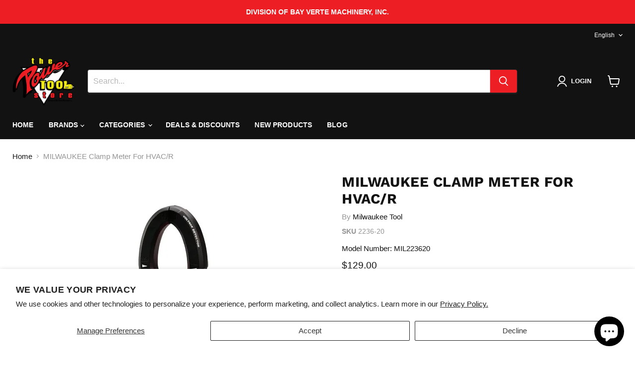

--- FILE ---
content_type: text/html; charset=utf-8
request_url: https://thepowertoolstore.com/collections/all/products/milwaukee-2236-20?view=recently-viewed
body_size: 1339
content:










  









<div
  class="productgrid--item  imagestyle--medium      productitem--emphasis  product-recently-viewed-card    show-actions--mobile"
  data-product-item
  data-product-quickshop-url="/collections/all/products/milwaukee-2236-20"
  
    data-recently-viewed-card
  
>
  <div class="productitem" data-product-item-content>
    
    
    
    

    

    

    <div class="productitem__container">
      <div class="product-recently-viewed-card-time" data-product-handle="milwaukee-2236-20">
      <button
        class="product-recently-viewed-card-remove"
        aria-label="close"
        data-remove-recently-viewed
      >
        


                                                                        <svg class="icon-remove "    aria-hidden="true"    focusable="false"    role="presentation"    xmlns="http://www.w3.org/2000/svg" width="10" height="10" viewBox="0 0 10 10" xmlns="http://www.w3.org/2000/svg">      <path fill="currentColor" d="M6.08785659,5 L9.77469752,1.31315906 L8.68684094,0.225302476 L5,3.91214341 L1.31315906,0.225302476 L0.225302476,1.31315906 L3.91214341,5 L0.225302476,8.68684094 L1.31315906,9.77469752 L5,6.08785659 L8.68684094,9.77469752 L9.77469752,8.68684094 L6.08785659,5 Z"></path>    </svg>                                              

      </button>
    </div>

      <div class="productitem__image-container">
        <a
          class="productitem--image-link"
          href="/collections/all/products/milwaukee-2236-20"
          tabindex="-1"
          data-product-page-link
        >
          <figure
            class="productitem--image"
            data-product-item-image
            
          >
            
              
                
                

  
    <noscript data-rimg-noscript>
      <img
        
          src="//thepowertoolstore.com/cdn/shop/files/f540c70d-d633-4214-b28d-80b097857395_512x512.jpg?v=1761615366"
        

        alt=""
        data-rimg="noscript"
        srcset="//thepowertoolstore.com/cdn/shop/files/f540c70d-d633-4214-b28d-80b097857395_512x512.jpg?v=1761615366 1x, //thepowertoolstore.com/cdn/shop/files/f540c70d-d633-4214-b28d-80b097857395_998x998.jpg?v=1761615366 1.95x"
        class="productitem--image-alternate"
        
        
      >
    </noscript>
  

  <img
    
      src="//thepowertoolstore.com/cdn/shop/files/f540c70d-d633-4214-b28d-80b097857395_512x512.jpg?v=1761615366"
    
    alt=""

    
      data-rimg="lazy"
      data-rimg-scale="1"
      data-rimg-template="//thepowertoolstore.com/cdn/shop/files/f540c70d-d633-4214-b28d-80b097857395_{size}.jpg?v=1761615366"
      data-rimg-max="1000x1000"
      data-rimg-crop="false"
      
      srcset="data:image/svg+xml;utf8,<svg%20xmlns='http://www.w3.org/2000/svg'%20width='512'%20height='512'></svg>"
    

    class="productitem--image-alternate"
    
    
  >



  <div data-rimg-canvas></div>


              
              

  
    <noscript data-rimg-noscript>
      <img
        
          src="//thepowertoolstore.com/cdn/shop/files/2236-20_512x512.webp?v=1754080693"
        

        alt="HVAC/R Clamp Meter"
        data-rimg="noscript"
        srcset="//thepowertoolstore.com/cdn/shop/files/2236-20_512x512.webp?v=1754080693 1x, //thepowertoolstore.com/cdn/shop/files/2236-20_517x517.webp?v=1754080693 1.01x"
        class="productitem--image-primary"
        
        
      >
    </noscript>
  

  <img
    
      src="//thepowertoolstore.com/cdn/shop/files/2236-20_512x512.webp?v=1754080693"
    
    alt="HVAC/R Clamp Meter"

    
      data-rimg="lazy"
      data-rimg-scale="1"
      data-rimg-template="//thepowertoolstore.com/cdn/shop/files/2236-20_{size}.webp?v=1754080693"
      data-rimg-max="520x520"
      data-rimg-crop="false"
      
      srcset="data:image/svg+xml;utf8,<svg%20xmlns='http://www.w3.org/2000/svg'%20width='512'%20height='512'></svg>"
    

    class="productitem--image-primary"
    
    
  >



  <div data-rimg-canvas></div>


            

            




























            <span class="visually-hidden">MILWAUKEE Clamp Meter For HVAC/R</span>
          </figure>
        </a>
      </div><div class="productitem--info">
        
          
        

        
          






























<div class="price productitem__price ">
  
    <div
      class="price__compare-at visible"
      data-price-compare-container
    >

      
        <span class="money price__original" data-price-original></span>
      
    </div>


    
      
      <div class="price__compare-at--hidden" data-compare-price-range-hidden>
        
          <span class="visually-hidden">Original price</span>
          <span class="money price__compare-at--min" data-price-compare-min>
            $129.00
          </span>
          -
          <span class="visually-hidden">Original price</span>
          <span class="money price__compare-at--max" data-price-compare-max>
            $129.00
          </span>
        
      </div>
      <div class="price__compare-at--hidden" data-compare-price-hidden>
        <span class="visually-hidden">Original price</span>
        <span class="money price__compare-at--single" data-price-compare>
          
        </span>
      </div>
    
  

  <div class="price__current price__current--emphasize " data-price-container>

    

    
      
      
      <span class="money" data-price>
        $129.00
      </span>
    
    
  </div>

  
    
    <div class="price__current--hidden" data-current-price-range-hidden>
      
        <span class="money price__current--min" data-price-min>$129.00</span>
        -
        <span class="money price__current--max" data-price-max>$129.00</span>
      
    </div>
    <div class="price__current--hidden" data-current-price-hidden>
      <span class="visually-hidden">Current price</span>
      <span class="money" data-price>
        $129.00
      </span>
    </div>
  

  
    
    
    
    

    <div
      class="
        productitem__unit-price
        hidden
      "
      data-unit-price
    >
      <span class="productitem__total-quantity" data-total-quantity></span> | <span class="productitem__unit-price--amount money" data-unit-price-amount></span> / <span class="productitem__unit-price--measure" data-unit-price-measure></span>
    </div>
  

  
</div>


        

        <h2 class="productitem--title">
          <a href="/collections/all/products/milwaukee-2236-20" data-product-page-link>
            MILWAUKEE Clamp Meter For HVAC/R
          </a>
        </h2>

        
          
            <span class="productitem--vendor">
              <a href="/collections/vendors?q=Milwaukee%20Tool" title="Milwaukee Tool">Milwaukee Tool</a>
            </span>
          
        

        

        
          
            <div class="productitem__stock-level">
              







<div class="product-stock-level-wrapper" >
  
</div>

            </div>
          

          
            
          
        

        
          <div class="productitem--description">
            <p>

Measures up to 600 amps AC, Large 1.30” jaw opening.
Thin Jaw Profile for easier wire measurement in panels or in bundles.
Wide Voltage range to ...</p>

            
              <a
                href="/collections/all/products/milwaukee-2236-20"
                class="productitem--link"
                data-product-page-link
              >
                View full details
              </a>
            
          </div>
        
      </div>

      
    </div>
  </div>

  
</div>


--- FILE ---
content_type: text/plain; charset=utf-8
request_url: https://d-ipv6.mmapiws.com/ant_squire
body_size: 157
content:
thepowertoolstore.com;019b2f1e-eaf8-7fd5-8616-ffc644f4ed52:8697c2664200c48a370bb510f53ea08e221df4f7

--- FILE ---
content_type: text/javascript; charset=utf-8
request_url: https://thepowertoolstore.com/products/milwaukee-2236-20.js
body_size: 1282
content:
{"id":7154703139001,"title":"MILWAUKEE Clamp Meter For HVAC\/R","handle":"milwaukee-2236-20","description":"\u003cmeta charset=\"utf-8\"\u003e\n\u003cul data-mce-fragment=\"1\"\u003e\n\u003cli data-mce-fragment=\"1\"\u003eMeasures up to 600 amps AC, Large 1.30” jaw opening.\u003c\/li\u003e\n\u003cli data-mce-fragment=\"1\"\u003eThin Jaw Profile for easier wire measurement in panels or in bundles.\u003c\/li\u003e\n\u003cli data-mce-fragment=\"1\"\u003eWide Voltage range to 600 AC\/DC volts.\u003c\/li\u003e\n\u003cli data-mce-fragment=\"1\"\u003eTrue-RMS for accurate measurement in all applications.\u003c\/li\u003e\n\u003cli data-mce-fragment=\"1\"\u003eBuilt-In Voltage Detector and LED Work Light.\u003c\/li\u003e\n\u003cli data-mce-fragment=\"1\"\u003eThermocouple (dual banana) input for contact temperature measurement.\u003c\/li\u003e\n\u003cli data-mce-fragment=\"1\"\u003e600 uA DC for Flame Rectification.\u003c\/li\u003e\n\u003cli data-mce-fragment=\"1\"\u003eHigh Contrast, White on Black Display with Backlight for easy reading.\u003c\/li\u003e\n\u003c\/ul\u003e","published_at":"2025-04-21T19:59:17-05:00","created_at":"2022-01-13T09:50:59-06:00","vendor":"Milwaukee Tool","type":"Meter \/ Tester","tags":["2236","Bare Tool","Body Only","Cordless","Detection Inspection","Electrical","Holiday Sale","HVAC","Instruments","Mechanical","Meter \/ Tester","Meters \u0026 Testers","Milwaukee","Milwaukee Tool","Multimeter","Power Tool","Power Tools","Save 10","Sheet Metal","Test And Measure","Tester","Testing","Tool Only","Voltage Detector"],"price":12900,"price_min":12900,"price_max":12900,"available":true,"price_varies":false,"compare_at_price":null,"compare_at_price_min":0,"compare_at_price_max":0,"compare_at_price_varies":false,"variants":[{"id":41781282308281,"title":"Default Title","option1":"Default Title","option2":null,"option3":null,"sku":"2236-20","requires_shipping":true,"taxable":true,"featured_image":null,"available":true,"name":"MILWAUKEE Clamp Meter For HVAC\/R","public_title":null,"options":["Default Title"],"price":12900,"weight":1134,"compare_at_price":null,"inventory_management":null,"barcode":"45242173761","quantity_rule":{"min":1,"max":null,"increment":1},"quantity_price_breaks":[],"requires_selling_plan":false,"selling_plan_allocations":[]}],"images":["\/\/cdn.shopify.com\/s\/files\/1\/0565\/7529\/5673\/files\/2236-20.webp?v=1754080693","\/\/cdn.shopify.com\/s\/files\/1\/0565\/7529\/5673\/files\/f540c70d-d633-4214-b28d-80b097857395.jpg?v=1761615366","\/\/cdn.shopify.com\/s\/files\/1\/0565\/7529\/5673\/files\/97df8805-a223-4c65-8d38-37030fa75323.jpg?v=1761615366","\/\/cdn.shopify.com\/s\/files\/1\/0565\/7529\/5673\/files\/1791a754-e19b-4e08-a69e-10e7290bfee7.jpg?v=1761615366","\/\/cdn.shopify.com\/s\/files\/1\/0565\/7529\/5673\/files\/f77f18b5-edde-4417-b685-0e1c4d2021d6.jpg?v=1761615366","\/\/cdn.shopify.com\/s\/files\/1\/0565\/7529\/5673\/files\/87bc716a-6d36-42b8-b3de-2aedc76e36bd.jpg?v=1761615366","\/\/cdn.shopify.com\/s\/files\/1\/0565\/7529\/5673\/files\/7376539a-7b64-4776-923c-493ba425e9a7.jpg?v=1761615366","\/\/cdn.shopify.com\/s\/files\/1\/0565\/7529\/5673\/files\/6f169a93-c09d-4612-ba7f-247f250a9f26.jpg?v=1761615366","\/\/cdn.shopify.com\/s\/files\/1\/0565\/7529\/5673\/files\/5e7d566f-8d00-40d1-8b91-d208e2191269.jpg?v=1761615366"],"featured_image":"\/\/cdn.shopify.com\/s\/files\/1\/0565\/7529\/5673\/files\/2236-20.webp?v=1754080693","options":[{"name":"Title","position":1,"values":["Default Title"]}],"url":"\/products\/milwaukee-2236-20","media":[{"alt":"HVAC\/R Clamp Meter","id":27184746889401,"position":1,"preview_image":{"aspect_ratio":1.0,"height":520,"width":520,"src":"https:\/\/cdn.shopify.com\/s\/files\/1\/0565\/7529\/5673\/files\/2236-20.webp?v=1754080693"},"aspect_ratio":1.0,"height":520,"media_type":"image","src":"https:\/\/cdn.shopify.com\/s\/files\/1\/0565\/7529\/5673\/files\/2236-20.webp?v=1754080693","width":520},{"alt":null,"id":30720707526841,"position":2,"preview_image":{"aspect_ratio":1.0,"height":1000,"width":1000,"src":"https:\/\/cdn.shopify.com\/s\/files\/1\/0565\/7529\/5673\/files\/f540c70d-d633-4214-b28d-80b097857395.jpg?v=1761615366"},"aspect_ratio":1.0,"height":1000,"media_type":"image","src":"https:\/\/cdn.shopify.com\/s\/files\/1\/0565\/7529\/5673\/files\/f540c70d-d633-4214-b28d-80b097857395.jpg?v=1761615366","width":1000},{"alt":null,"id":30720707559609,"position":3,"preview_image":{"aspect_ratio":1.0,"height":1000,"width":1000,"src":"https:\/\/cdn.shopify.com\/s\/files\/1\/0565\/7529\/5673\/files\/97df8805-a223-4c65-8d38-37030fa75323.jpg?v=1761615366"},"aspect_ratio":1.0,"height":1000,"media_type":"image","src":"https:\/\/cdn.shopify.com\/s\/files\/1\/0565\/7529\/5673\/files\/97df8805-a223-4c65-8d38-37030fa75323.jpg?v=1761615366","width":1000},{"alt":null,"id":30720707592377,"position":4,"preview_image":{"aspect_ratio":1.0,"height":1000,"width":1000,"src":"https:\/\/cdn.shopify.com\/s\/files\/1\/0565\/7529\/5673\/files\/1791a754-e19b-4e08-a69e-10e7290bfee7.jpg?v=1761615366"},"aspect_ratio":1.0,"height":1000,"media_type":"image","src":"https:\/\/cdn.shopify.com\/s\/files\/1\/0565\/7529\/5673\/files\/1791a754-e19b-4e08-a69e-10e7290bfee7.jpg?v=1761615366","width":1000},{"alt":null,"id":30720707625145,"position":5,"preview_image":{"aspect_ratio":1.0,"height":1000,"width":1000,"src":"https:\/\/cdn.shopify.com\/s\/files\/1\/0565\/7529\/5673\/files\/f77f18b5-edde-4417-b685-0e1c4d2021d6.jpg?v=1761615366"},"aspect_ratio":1.0,"height":1000,"media_type":"image","src":"https:\/\/cdn.shopify.com\/s\/files\/1\/0565\/7529\/5673\/files\/f77f18b5-edde-4417-b685-0e1c4d2021d6.jpg?v=1761615366","width":1000},{"alt":null,"id":30720707657913,"position":6,"preview_image":{"aspect_ratio":1.0,"height":1000,"width":1000,"src":"https:\/\/cdn.shopify.com\/s\/files\/1\/0565\/7529\/5673\/files\/87bc716a-6d36-42b8-b3de-2aedc76e36bd.jpg?v=1761615366"},"aspect_ratio":1.0,"height":1000,"media_type":"image","src":"https:\/\/cdn.shopify.com\/s\/files\/1\/0565\/7529\/5673\/files\/87bc716a-6d36-42b8-b3de-2aedc76e36bd.jpg?v=1761615366","width":1000},{"alt":null,"id":30720707690681,"position":7,"preview_image":{"aspect_ratio":1.0,"height":1000,"width":1000,"src":"https:\/\/cdn.shopify.com\/s\/files\/1\/0565\/7529\/5673\/files\/7376539a-7b64-4776-923c-493ba425e9a7.jpg?v=1761615366"},"aspect_ratio":1.0,"height":1000,"media_type":"image","src":"https:\/\/cdn.shopify.com\/s\/files\/1\/0565\/7529\/5673\/files\/7376539a-7b64-4776-923c-493ba425e9a7.jpg?v=1761615366","width":1000},{"alt":null,"id":30720707723449,"position":8,"preview_image":{"aspect_ratio":1.0,"height":1000,"width":1000,"src":"https:\/\/cdn.shopify.com\/s\/files\/1\/0565\/7529\/5673\/files\/6f169a93-c09d-4612-ba7f-247f250a9f26.jpg?v=1761615366"},"aspect_ratio":1.0,"height":1000,"media_type":"image","src":"https:\/\/cdn.shopify.com\/s\/files\/1\/0565\/7529\/5673\/files\/6f169a93-c09d-4612-ba7f-247f250a9f26.jpg?v=1761615366","width":1000},{"alt":null,"id":30720707756217,"position":9,"preview_image":{"aspect_ratio":1.0,"height":1000,"width":1000,"src":"https:\/\/cdn.shopify.com\/s\/files\/1\/0565\/7529\/5673\/files\/5e7d566f-8d00-40d1-8b91-d208e2191269.jpg?v=1761615366"},"aspect_ratio":1.0,"height":1000,"media_type":"image","src":"https:\/\/cdn.shopify.com\/s\/files\/1\/0565\/7529\/5673\/files\/5e7d566f-8d00-40d1-8b91-d208e2191269.jpg?v=1761615366","width":1000}],"requires_selling_plan":false,"selling_plan_groups":[]}